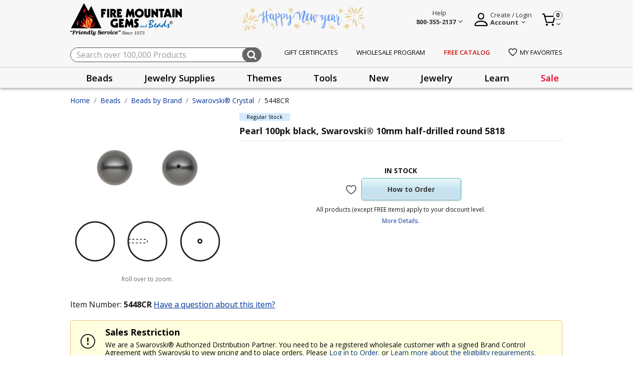

--- FILE ---
content_type: text/html;charset=UTF-8
request_url: https://www.firemountaingems.com/on/demandware.store/Sites-fireMountainGems-Site/default/EinsteinCarousel-Load?components=%5B%7B%22template%22%3A%22commerce_assets%2Fproduct%2FproductTileWrapper%22%2C%22swatches%22%3Atrue%2C%22model%22%3A%7B%22type%22%3A%22product%22%2C%22id%22%3A%225460CR%22%7D%7D%2C%7B%22template%22%3A%22commerce_assets%2Fproduct%2FproductTileWrapper%22%2C%22swatches%22%3Atrue%2C%22model%22%3A%7B%22type%22%3A%22product%22%2C%22id%22%3A%225451CR%22%7D%7D%2C%7B%22template%22%3A%22commerce_assets%2Fproduct%2FproductTileWrapper%22%2C%22swatches%22%3Atrue%2C%22model%22%3A%7B%22type%22%3A%22product%22%2C%22id%22%3A%22B2611CY%22%7D%7D%2C%7B%22template%22%3A%22commerce_assets%2Fproduct%2FproductTileWrapper%22%2C%22swatches%22%3Atrue%2C%22model%22%3A%7B%22type%22%3A%22product%22%2C%22id%22%3A%22B2617CY%22%7D%7D%2C%7B%22template%22%3A%22commerce_assets%2Fproduct%2FproductTileWrapper%22%2C%22swatches%22%3Atrue%2C%22model%22%3A%7B%22type%22%3A%22product%22%2C%22id%22%3A%22B2614CY%22%7D%7D%2C%7B%22template%22%3A%22commerce_assets%2Fproduct%2FproductTileWrapper%22%2C%22swatches%22%3Atrue%2C%22model%22%3A%7B%22type%22%3A%22product%22%2C%22id%22%3A%223147GP%22%7D%7D%2C%7B%22template%22%3A%22commerce_assets%2Fproduct%2FproductTileWrapper%22%2C%22swatches%22%3Atrue%2C%22model%22%3A%7B%22type%22%3A%22product%22%2C%22id%22%3A%22B2626CY%22%7D%7D%2C%7B%22template%22%3A%22commerce_assets%2Fproduct%2FproductTileWrapper%22%2C%22swatches%22%3Atrue%2C%22model%22%3A%7B%22type%22%3A%22product%22%2C%22id%22%3A%223162GP%22%7D%7D%2C%7B%22template%22%3A%22commerce_assets%2Fproduct%2FproductTileWrapper%22%2C%22swatches%22%3Atrue%2C%22model%22%3A%7B%22type%22%3A%22product%22%2C%22id%22%3A%225475CR%22%7D%7D%2C%7B%22template%22%3A%22commerce_assets%2Fproduct%2FproductTileWrapper%22%2C%22swatches%22%3Atrue%2C%22model%22%3A%7B%22type%22%3A%22product%22%2C%22id%22%3A%223150GP%22%7D%7D%5D&limit=10.0&recommender=product-to-product_Alt
body_size: 3022
content:
<!-- CQuotient Activity Tracking (viewReco-cquotient.js) -->
<script type="text/javascript">//<!--
/* <![CDATA[ */
(function(){
try {
	if(window.CQuotient) {
		var cq_params = {};
		cq_params.cookieId = window.CQuotient.getCQCookieId();
		cq_params.userId = window.CQuotient.getCQUserId();
		cq_params.emailId = CQuotient.getCQHashedEmail();
		cq_params.loginId = CQuotient.getCQHashedLogin();
		cq_params.accumulate = true;
		cq_params.products = [{
			id: '5460CR',
			sku: '',
			type: '',
			alt_id: ''
		}];
		cq_params.recommenderName = 'product-to-product_Alt';
		cq_params.realm = "BKCR";
		cq_params.siteId = "fireMountainGems";
		cq_params.instanceType = "prd";
		cq_params.locale = window.CQuotient.locale;
		cq_params.slotId = '';
		cq_params.slotConfigId = '';
		cq_params.slotConfigTemplate = '';
		if(window.CQuotient.sendActivity)
			window.CQuotient.sendActivity( CQuotient.clientId, 'viewReco', cq_params );
		else
			window.CQuotient.activities.push( {activityType: 'viewReco', parameters: cq_params} );
	}
} catch(err) {}
})();
/* ]]> */
// -->
</script>
<div>
	
	    <script type="text/javascript">//<!--
/* <![CDATA[ (viewProduct-active_data.js) */
dw.ac._capture({id: "5460CR", type: "recommendation"});
/* ]]> */
// -->
</script>
	
    


<div class="plp-pd-product-tile">
    <div class="product" data-pid="5460CR" 
	>
        


<div class="product"
    data-pid="5460CR"
    
    data-gtmdata="{&quot;id&quot;:&quot;5460CR&quot;,&quot;brand&quot;:&quot;Swarovski&quot;,&quot;name&quot;:&quot;Pearl 100pk white, Swarovski&reg; 10mm half-drilled round 5818&quot;,&quot;category&quot;:&quot;Swarovski&reg; Crystal&quot;,&quot;categoryID&quot;:&quot;swarovski-crystal&quot;,&quot;price&quot;:&quot;71.42&quot;}"
    data-gtmga4data="{&quot;item_id&quot;:&quot;5460CR&quot;,&quot;item_name&quot;:&quot;Pearl 100pk white, Swarovski&reg; 10mm half-drilled round 5818&quot;,&quot;item_brand&quot;:&quot;Swarovski&quot;,&quot;quantity&quot;:1,&quot;item_category&quot;:&quot;Swarovski&reg; Crystal&quot;,&quot;price&quot;:&quot;71.42&quot;,&quot;currencyCode&quot;:&quot;USD&quot;}">
    



<div class="product-tile js-product-tile product-detail product-info" data-gtmdata="{&quot;item_id&quot;:&quot;5460CR&quot;,&quot;item_name&quot;:&quot;Pearl 100pk white, Swarovski&reg; 10mm half-drilled round 5818&quot;,&quot;affiliation&quot;:&quot;fireMountainGems&quot;,&quot;currency&quot;:&quot;USD&quot;,&quot;item_brand&quot;:&quot;Swarovski&quot;,&quot;item_variant&quot;:&quot;&quot;,&quot;location_id&quot;:&quot;&quot;,&quot;index&quot;:&quot;&quot;,&quot;quantity&quot;:1,&quot;item_category&quot;:&quot;Beads&quot;,&quot;item_category1&quot;:&quot;Beads by Brand&quot;,&quot;item_category2&quot;:&quot;Swarovski&reg; Crystal&quot;,&quot;price&quot;:71.42,&quot;salePrice&quot;:&quot;&quot;,&quot;discount&quot;:0}" data-product-tile-id="5460CR" data-show-order-button="true" data-tile-footer-url="/on/demandware.store/Sites-fireMountainGems-Site/default/Product-TileFooter">
    
    <input type="hidden" class="gaAffiliation" value="fireMountainGems">
    <input type="hidden" class="gaCurrency" value="USD">
    <!-- dwMarker="product" dwContentID="38e47a77f6c3d1fd99023993e6" -->
    <div class="badges d-flex">
    <div class="product-badge">
        
            <div class="product-badge-text regular-stock">
                Regular Stock
            </div>
        
    </div>

    <div class="product-stockType d-none">
        
            <div class="product-stockType-text ">
                
            </div>
        
    </div>
</div>

    <div class="flex-contain-device">
        <div>
            <div class="image-container">
    
    
    <a href="/5460CR.html" class="tile-img-contain js-product-tile-link">
        <img class="tile-image lazyload" 
             src="/on/demandware.static/Sites-fireMountainGems-Site/-/default/dw102fb9eb/images/noimagelarge.png"
             data-src="https://www.firemountaingems.com/dw/image/v2/BKCR_PRD/on/demandware.static/-/Sites-catMasterFMG/default/dw664a562a/images/5460CR.jpg?sw=300&amp;sh=300&amp;sm=fit"
             alt="Pearl 100pk white, Swarovski&reg; 10mm half-drilled round 5818"
             title="Pearl 100pk white, Swarovski&reg; 10mm half-drilled round 5818"
             itemprop="image"/>
    </a>
</div>

            <div class="sku-id">
                5460CR
            </div>
        </div>
        <div class="prodtitle-message">
            <div class="stock-messages">
                
                    




                
            </div>
            <div class="tilecontent">
    <a class="link js-product-tile-link" href="/5460CR.html" title="Pearl 100pk white, Swarovski&reg; 10mm half-drilled round 5818">
        <span>
            
        </span>
        
        <h3 class="name">
            Pearl 100pk white, Swarovski® 10mm half-drilled round 5818
            <span class="sr-only">Product Title</span>
        </h3>
    </a>
</div>

            
                
            
        </div>
    </div>
    <div class="tile-body d-flex flex-column">
        <div class="grid-empty"></div>
        

        <div class="list-view-align">
            <div class="pricetax-div  
                sale-empty
                ">
                
                        



                    
                        <div class="taxper-product d-none">
                            
                                <span>Only $0.72 per bead</span>
                            
                        </div>
                    
                
            </div>
            
            
            <div class="tile-footer-content"></div>
        </div>
    </div>

    
    <div class="other-option-height">
        
    </div>
</div>

</div>

	</div>
</div>

</div><!-- CQuotient Activity Tracking (viewReco-cquotient.js) -->
<script type="text/javascript">//<!--
/* <![CDATA[ */
(function(){
try {
	if(window.CQuotient) {
		var cq_params = {};
		cq_params.cookieId = window.CQuotient.getCQCookieId();
		cq_params.userId = window.CQuotient.getCQUserId();
		cq_params.emailId = CQuotient.getCQHashedEmail();
		cq_params.loginId = CQuotient.getCQHashedLogin();
		cq_params.accumulate = true;
		cq_params.products = [{
			id: '5451CR',
			sku: '',
			type: '',
			alt_id: ''
		}];
		cq_params.recommenderName = 'product-to-product_Alt';
		cq_params.realm = "BKCR";
		cq_params.siteId = "fireMountainGems";
		cq_params.instanceType = "prd";
		cq_params.locale = window.CQuotient.locale;
		cq_params.slotId = '';
		cq_params.slotConfigId = '';
		cq_params.slotConfigTemplate = '';
		if(window.CQuotient.sendActivity)
			window.CQuotient.sendActivity( CQuotient.clientId, 'viewReco', cq_params );
		else
			window.CQuotient.activities.push( {activityType: 'viewReco', parameters: cq_params} );
	}
} catch(err) {}
})();
/* ]]> */
// -->
</script>
<div>
	
	    <script type="text/javascript">//<!--
/* <![CDATA[ (viewProduct-active_data.js) */
dw.ac._capture({id: "5451CR", type: "recommendation"});
/* ]]> */
// -->
</script>
	
    


<div class="plp-pd-product-tile">
    <div class="product" data-pid="5451CR" 
	>
        


<div class="product"
    data-pid="5451CR"
    
    data-gtmdata="{&quot;id&quot;:&quot;5451CR&quot;,&quot;brand&quot;:&quot;Swarovski&quot;,&quot;name&quot;:&quot;Pearl 100pk cream, Swarovski&reg; 10mm half-drilled round 5818&quot;,&quot;category&quot;:&quot;Swarovski&reg; Crystal&quot;,&quot;categoryID&quot;:&quot;swarovski-crystal&quot;,&quot;price&quot;:&quot;71.42&quot;}"
    data-gtmga4data="{&quot;item_id&quot;:&quot;5451CR&quot;,&quot;item_name&quot;:&quot;Pearl 100pk cream, Swarovski&reg; 10mm half-drilled round 5818&quot;,&quot;item_brand&quot;:&quot;Swarovski&quot;,&quot;quantity&quot;:1,&quot;item_category&quot;:&quot;Swarovski&reg; Crystal&quot;,&quot;price&quot;:&quot;71.42&quot;,&quot;currencyCode&quot;:&quot;USD&quot;}">
    



<div class="product-tile js-product-tile product-detail product-info" data-gtmdata="{&quot;item_id&quot;:&quot;5451CR&quot;,&quot;item_name&quot;:&quot;Pearl 100pk cream, Swarovski&reg; 10mm half-drilled round 5818&quot;,&quot;affiliation&quot;:&quot;fireMountainGems&quot;,&quot;currency&quot;:&quot;USD&quot;,&quot;item_brand&quot;:&quot;Swarovski&quot;,&quot;item_variant&quot;:&quot;&quot;,&quot;location_id&quot;:&quot;&quot;,&quot;index&quot;:&quot;&quot;,&quot;quantity&quot;:1,&quot;item_category&quot;:&quot;Beads&quot;,&quot;item_category1&quot;:&quot;Beads by Brand&quot;,&quot;item_category2&quot;:&quot;Swarovski&reg; Crystal&quot;,&quot;price&quot;:71.42,&quot;salePrice&quot;:&quot;&quot;,&quot;discount&quot;:0}" data-product-tile-id="5451CR" data-show-order-button="true" data-tile-footer-url="/on/demandware.store/Sites-fireMountainGems-Site/default/Product-TileFooter">
    
    <input type="hidden" class="gaAffiliation" value="fireMountainGems">
    <input type="hidden" class="gaCurrency" value="USD">
    <!-- dwMarker="product" dwContentID="40d980d3d0f175d1ad8ce2437e" -->
    <div class="badges d-flex">
    <div class="product-badge">
        
            <div class="product-badge-text regular-stock">
                Regular Stock
            </div>
        
    </div>

    <div class="product-stockType d-none">
        
            <div class="product-stockType-text ">
                
            </div>
        
    </div>
</div>

    <div class="flex-contain-device">
        <div>
            <div class="image-container">
    
    
    <a href="/5451CR.html" class="tile-img-contain js-product-tile-link">
        <img class="tile-image lazyload" 
             src="/on/demandware.static/Sites-fireMountainGems-Site/-/default/dw102fb9eb/images/noimagelarge.png"
             data-src="https://www.firemountaingems.com/dw/image/v2/BKCR_PRD/on/demandware.static/-/Sites-catMasterFMG/default/dw42cd9c72/images/5451CR.jpg?sw=300&amp;sh=300&amp;sm=fit"
             alt="Pearl 100pk cream, Swarovski&reg; 10mm half-drilled round 5818"
             title="Pearl 100pk cream, Swarovski&reg; 10mm half-drilled round 5818"
             itemprop="image"/>
    </a>
</div>

            <div class="sku-id">
                5451CR
            </div>
        </div>
        <div class="prodtitle-message">
            <div class="stock-messages">
                
                    




                
            </div>
            <div class="tilecontent">
    <a class="link js-product-tile-link" href="/5451CR.html" title="Pearl 100pk cream, Swarovski&reg; 10mm half-drilled round 5818">
        <span>
            
        </span>
        
        <h3 class="name">
            Pearl 100pk cream, Swarovski® 10mm half-drilled round 5818
            <span class="sr-only">Product Title</span>
        </h3>
    </a>
</div>

            
                
            
        </div>
    </div>
    <div class="tile-body d-flex flex-column">
        <div class="grid-empty"></div>
        

        <div class="list-view-align">
            <div class="pricetax-div  
                sale-empty
                ">
                
                        



                    
                        <div class="taxper-product d-none">
                            
                                <span>Only $0.72 per bead</span>
                            
                        </div>
                    
                
            </div>
            
            
            <div class="tile-footer-content"></div>
        </div>
    </div>

    
    <div class="other-option-height">
        
    </div>
</div>

</div>

	</div>
</div>

</div><!-- CQuotient Activity Tracking (viewReco-cquotient.js) -->
<script type="text/javascript">//<!--
/* <![CDATA[ */
(function(){
try {
	if(window.CQuotient) {
		var cq_params = {};
		cq_params.cookieId = window.CQuotient.getCQCookieId();
		cq_params.userId = window.CQuotient.getCQUserId();
		cq_params.emailId = CQuotient.getCQHashedEmail();
		cq_params.loginId = CQuotient.getCQHashedLogin();
		cq_params.accumulate = true;
		cq_params.products = [{
			id: 'B2611CY',
			sku: '',
			type: '',
			alt_id: ''
		}];
		cq_params.recommenderName = 'product-to-product_Alt';
		cq_params.realm = "BKCR";
		cq_params.siteId = "fireMountainGems";
		cq_params.instanceType = "prd";
		cq_params.locale = window.CQuotient.locale;
		cq_params.slotId = '';
		cq_params.slotConfigId = '';
		cq_params.slotConfigTemplate = '';
		if(window.CQuotient.sendActivity)
			window.CQuotient.sendActivity( CQuotient.clientId, 'viewReco', cq_params );
		else
			window.CQuotient.activities.push( {activityType: 'viewReco', parameters: cq_params} );
	}
} catch(err) {}
})();
/* ]]> */
// -->
</script>
<div>
	
	    <script type="text/javascript">//<!--
/* <![CDATA[ (viewProduct-active_data.js) */
dw.ac._capture({id: "B2611CY", type: "recommendation"});
/* ]]> */
// -->
</script>
	
    


<div class="plp-pd-product-tile">
    <div class="product" data-pid="B2611CY" 
	>
        


<div class="product"
    data-pid="B2611CY"
    
    data-gtmdata="{&quot;id&quot;:&quot;B2611CY&quot;,&quot;brand&quot;:&quot;Swarovski&quot;,&quot;name&quot;:&quot;Pearl 100pk rosaline, Swarovski&reg; 10mm half-drilled round 5818&quot;,&quot;category&quot;:&quot;Swarovski&reg; Crystal&quot;,&quot;categoryID&quot;:&quot;swarovski-crystal&quot;,&quot;price&quot;:&quot;71.42&quot;}"
    data-gtmga4data="{&quot;item_id&quot;:&quot;B2611CY&quot;,&quot;item_name&quot;:&quot;Pearl 100pk rosaline, Swarovski&reg; 10mm half-drilled round 5818&quot;,&quot;item_brand&quot;:&quot;Swarovski&quot;,&quot;quantity&quot;:1,&quot;item_category&quot;:&quot;Swarovski&reg; Crystal&quot;,&quot;price&quot;:&quot;71.42&quot;,&quot;currencyCode&quot;:&quot;USD&quot;}">
    



<div class="product-tile js-product-tile product-detail product-info" data-gtmdata="{&quot;item_id&quot;:&quot;B2611CY&quot;,&quot;item_name&quot;:&quot;Pearl 100pk rosaline, Swarovski&reg; 10mm half-drilled round 5818&quot;,&quot;affiliation&quot;:&quot;fireMountainGems&quot;,&quot;currency&quot;:&quot;USD&quot;,&quot;item_brand&quot;:&quot;Swarovski&quot;,&quot;item_variant&quot;:&quot;&quot;,&quot;location_id&quot;:&quot;&quot;,&quot;index&quot;:&quot;&quot;,&quot;quantity&quot;:1,&quot;item_category&quot;:&quot;Beads&quot;,&quot;item_category1&quot;:&quot;Beads by Brand&quot;,&quot;item_category2&quot;:&quot;Swarovski&reg; Crystal&quot;,&quot;price&quot;:71.42,&quot;salePrice&quot;:&quot;&quot;,&quot;discount&quot;:0}" data-product-tile-id="B2611CY" data-show-order-button="true" data-tile-footer-url="/on/demandware.store/Sites-fireMountainGems-Site/default/Product-TileFooter">
    
    <input type="hidden" class="gaAffiliation" value="fireMountainGems">
    <input type="hidden" class="gaCurrency" value="USD">
    <!-- dwMarker="product" dwContentID="f40bca9126e7916eea7c5df9ff" -->
    <div class="badges d-flex">
    <div class="product-badge">
        
            <div class="product-badge-text regular-stock">
                Regular Stock
            </div>
        
    </div>

    <div class="product-stockType d-none">
        
            <div class="product-stockType-text ">
                
            </div>
        
    </div>
</div>

    <div class="flex-contain-device">
        <div>
            <div class="image-container">
    
    
    <a href="/B2611CY.html" class="tile-img-contain js-product-tile-link">
        <img class="tile-image lazyload" 
             src="/on/demandware.static/Sites-fireMountainGems-Site/-/default/dw102fb9eb/images/noimagelarge.png"
             data-src="https://www.firemountaingems.com/dw/image/v2/BKCR_PRD/on/demandware.static/-/Sites-catMasterFMG/default/dwd61b3053/images/B2611CY.jpg?sw=300&amp;sh=300&amp;sm=fit"
             alt="Pearl 100pk rosaline, Swarovski&reg; 10mm half-drilled round 5818"
             title="Pearl 100pk rosaline, Swarovski&reg; 10mm half-drilled round 5818"
             itemprop="image"/>
    </a>
</div>

            <div class="sku-id">
                B2611CY
            </div>
        </div>
        <div class="prodtitle-message">
            <div class="stock-messages">
                
                    




                
            </div>
            <div class="tilecontent">
    <a class="link js-product-tile-link" href="/B2611CY.html" title="Pearl 100pk rosaline, Swarovski&reg; 10mm half-drilled round 5818">
        <span>
            
        </span>
        
        <h3 class="name">
            Pearl 100pk rosaline, Swarovski® 10mm half-drilled round 5818
            <span class="sr-only">Product Title</span>
        </h3>
    </a>
</div>

            
                
            
        </div>
    </div>
    <div class="tile-body d-flex flex-column">
        <div class="grid-empty"></div>
        

        <div class="list-view-align">
            <div class="pricetax-div  
                sale-empty
                ">
                
                        



                    
                        <div class="taxper-product d-none">
                            
                                <span>Only $0.72 per bead</span>
                            
                        </div>
                    
                
            </div>
            
            
            <div class="tile-footer-content"></div>
        </div>
    </div>

    
    <div class="other-option-height">
        
    </div>
</div>

</div>

	</div>
</div>

</div><!-- CQuotient Activity Tracking (viewReco-cquotient.js) -->
<script type="text/javascript">//<!--
/* <![CDATA[ */
(function(){
try {
	if(window.CQuotient) {
		var cq_params = {};
		cq_params.cookieId = window.CQuotient.getCQCookieId();
		cq_params.userId = window.CQuotient.getCQUserId();
		cq_params.emailId = CQuotient.getCQHashedEmail();
		cq_params.loginId = CQuotient.getCQHashedLogin();
		cq_params.accumulate = true;
		cq_params.products = [{
			id: 'B2617CY',
			sku: '',
			type: '',
			alt_id: ''
		}];
		cq_params.recommenderName = 'product-to-product_Alt';
		cq_params.realm = "BKCR";
		cq_params.siteId = "fireMountainGems";
		cq_params.instanceType = "prd";
		cq_params.locale = window.CQuotient.locale;
		cq_params.slotId = '';
		cq_params.slotConfigId = '';
		cq_params.slotConfigTemplate = '';
		if(window.CQuotient.sendActivity)
			window.CQuotient.sendActivity( CQuotient.clientId, 'viewReco', cq_params );
		else
			window.CQuotient.activities.push( {activityType: 'viewReco', parameters: cq_params} );
	}
} catch(err) {}
})();
/* ]]> */
// -->
</script>
<div>
	
	    <script type="text/javascript">//<!--
/* <![CDATA[ (viewProduct-active_data.js) */
dw.ac._capture({id: "B2617CY", type: "recommendation"});
/* ]]> */
// -->
</script>
	
    


<div class="plp-pd-product-tile">
    <div class="product" data-pid="B2617CY" 
	>
        


<div class="product"
    data-pid="B2617CY"
    
    data-gtmdata="{&quot;id&quot;:&quot;B2617CY&quot;,&quot;brand&quot;:&quot;Swarovski&quot;,&quot;name&quot;:&quot;Pearl 100pk pearlescent white, Swarovski&reg; 10mm half-drilled round 5818&quot;,&quot;category&quot;:&quot;Swarovski&reg; Crystal&quot;,&quot;categoryID&quot;:&quot;swarovski-crystal&quot;,&quot;price&quot;:&quot;85.77&quot;}"
    data-gtmga4data="{&quot;item_id&quot;:&quot;B2617CY&quot;,&quot;item_name&quot;:&quot;Pearl 100pk pearlescent white, Swarovski&reg; 10mm half-drilled round 5818&quot;,&quot;item_brand&quot;:&quot;Swarovski&quot;,&quot;quantity&quot;:1,&quot;item_category&quot;:&quot;Swarovski&reg; Crystal&quot;,&quot;price&quot;:&quot;85.77&quot;,&quot;currencyCode&quot;:&quot;USD&quot;}">
    



<div class="product-tile js-product-tile product-detail product-info" data-gtmdata="{&quot;item_id&quot;:&quot;B2617CY&quot;,&quot;item_name&quot;:&quot;Pearl 100pk pearlescent white, Swarovski&reg; 10mm half-drilled round 5818&quot;,&quot;affiliation&quot;:&quot;fireMountainGems&quot;,&quot;currency&quot;:&quot;USD&quot;,&quot;item_brand&quot;:&quot;Swarovski&quot;,&quot;item_variant&quot;:&quot;&quot;,&quot;location_id&quot;:&quot;&quot;,&quot;index&quot;:&quot;&quot;,&quot;quantity&quot;:1,&quot;item_category&quot;:&quot;Beads&quot;,&quot;item_category1&quot;:&quot;Beads by Brand&quot;,&quot;item_category2&quot;:&quot;Swarovski&reg; Crystal&quot;,&quot;price&quot;:85.77,&quot;salePrice&quot;:&quot;&quot;,&quot;discount&quot;:0}" data-product-tile-id="B2617CY" data-show-order-button="true" data-tile-footer-url="/on/demandware.store/Sites-fireMountainGems-Site/default/Product-TileFooter">
    
    <input type="hidden" class="gaAffiliation" value="fireMountainGems">
    <input type="hidden" class="gaCurrency" value="USD">
    <!-- dwMarker="product" dwContentID="8f1fa7c5ac02c10ae2e520341b" -->
    <div class="badges d-flex">
    <div class="product-badge">
        
            <div class="product-badge-text regular-stock">
                Regular Stock
            </div>
        
    </div>

    <div class="product-stockType d-none">
        
            <div class="product-stockType-text ">
                
            </div>
        
    </div>
</div>

    <div class="flex-contain-device">
        <div>
            <div class="image-container">
    
    
    <a href="/B2617CY.html" class="tile-img-contain js-product-tile-link">
        <img class="tile-image lazyload" 
             src="/on/demandware.static/Sites-fireMountainGems-Site/-/default/dw102fb9eb/images/noimagelarge.png"
             data-src="https://www.firemountaingems.com/dw/image/v2/BKCR_PRD/on/demandware.static/-/Sites-catMasterFMG/default/dwbae53f34/images/B2617CY.jpg?sw=300&amp;sh=300&amp;sm=fit"
             alt="Pearl 100pk pearlescent white, Swarovski&reg; 10mm half-drilled round 5818"
             title="Pearl 100pk pearlescent white, Swarovski&reg; 10mm half-drilled round 5818"
             itemprop="image"/>
    </a>
</div>

            <div class="sku-id">
                B2617CY
            </div>
        </div>
        <div class="prodtitle-message">
            <div class="stock-messages">
                
                    




                
            </div>
            <div class="tilecontent">
    <a class="link js-product-tile-link" href="/B2617CY.html" title="Pearl 100pk pearlescent white, Swarovski&reg; 10mm half-drilled round 5818">
        <span>
            
        </span>
        
        <h3 class="name">
            Pearl 100pk pearlescent white, Swarovski® 10mm half-drilled round 5818
            <span class="sr-only">Product Title</span>
        </h3>
    </a>
</div>

            
                
            
        </div>
    </div>
    <div class="tile-body d-flex flex-column">
        <div class="grid-empty"></div>
        

        <div class="list-view-align">
            <div class="pricetax-div  
                sale-empty
                ">
                
                        



                    
                        <div class="taxper-product d-none">
                            
                                <span>Only $0.86 per bead</span>
                            
                        </div>
                    
                
            </div>
            
            
            <div class="tile-footer-content"></div>
        </div>
    </div>

    
    <div class="other-option-height">
        
    </div>
</div>

</div>

	</div>
</div>

</div><!-- CQuotient Activity Tracking (viewReco-cquotient.js) -->
<script type="text/javascript">//<!--
/* <![CDATA[ */
(function(){
try {
	if(window.CQuotient) {
		var cq_params = {};
		cq_params.cookieId = window.CQuotient.getCQCookieId();
		cq_params.userId = window.CQuotient.getCQUserId();
		cq_params.emailId = CQuotient.getCQHashedEmail();
		cq_params.loginId = CQuotient.getCQHashedLogin();
		cq_params.accumulate = true;
		cq_params.products = [{
			id: 'B2614CY',
			sku: '',
			type: '',
			alt_id: ''
		}];
		cq_params.recommenderName = 'product-to-product_Alt';
		cq_params.realm = "BKCR";
		cq_params.siteId = "fireMountainGems";
		cq_params.instanceType = "prd";
		cq_params.locale = window.CQuotient.locale;
		cq_params.slotId = '';
		cq_params.slotConfigId = '';
		cq_params.slotConfigTemplate = '';
		if(window.CQuotient.sendActivity)
			window.CQuotient.sendActivity( CQuotient.clientId, 'viewReco', cq_params );
		else
			window.CQuotient.activities.push( {activityType: 'viewReco', parameters: cq_params} );
	}
} catch(err) {}
})();
/* ]]> */
// -->
</script>
<div>
	
	    <script type="text/javascript">//<!--
/* <![CDATA[ (viewProduct-active_data.js) */
dw.ac._capture({id: "B2614CY", type: "recommendation"});
/* ]]> */
// -->
</script>
	
    


<div class="plp-pd-product-tile">
    <div class="product" data-pid="B2614CY" 
	>
        


<div class="product"
    data-pid="B2614CY"
    
    data-gtmdata="{&quot;id&quot;:&quot;B2614CY&quot;,&quot;brand&quot;:&quot;Swarovski&quot;,&quot;name&quot;:&quot;Pearl 100pk light creamrose, Swarovski&reg; 10mm half-drilled round 5818&quot;,&quot;category&quot;:&quot;Swarovski&reg; Crystal&quot;,&quot;categoryID&quot;:&quot;swarovski-crystal&quot;,&quot;price&quot;:&quot;71.42&quot;}"
    data-gtmga4data="{&quot;item_id&quot;:&quot;B2614CY&quot;,&quot;item_name&quot;:&quot;Pearl 100pk light creamrose, Swarovski&reg; 10mm half-drilled round 5818&quot;,&quot;item_brand&quot;:&quot;Swarovski&quot;,&quot;quantity&quot;:1,&quot;item_category&quot;:&quot;Swarovski&reg; Crystal&quot;,&quot;price&quot;:&quot;71.42&quot;,&quot;currencyCode&quot;:&quot;USD&quot;}">
    



<div class="product-tile js-product-tile product-detail product-info" data-gtmdata="{&quot;item_id&quot;:&quot;B2614CY&quot;,&quot;item_name&quot;:&quot;Pearl 100pk light creamrose, Swarovski&reg; 10mm half-drilled round 5818&quot;,&quot;affiliation&quot;:&quot;fireMountainGems&quot;,&quot;currency&quot;:&quot;USD&quot;,&quot;item_brand&quot;:&quot;Swarovski&quot;,&quot;item_variant&quot;:&quot;&quot;,&quot;location_id&quot;:&quot;&quot;,&quot;index&quot;:&quot;&quot;,&quot;quantity&quot;:1,&quot;item_category&quot;:&quot;Beads&quot;,&quot;item_category1&quot;:&quot;Beads by Brand&quot;,&quot;item_category2&quot;:&quot;Swarovski&reg; Crystal&quot;,&quot;price&quot;:71.42,&quot;salePrice&quot;:&quot;&quot;,&quot;discount&quot;:0}" data-product-tile-id="B2614CY" data-show-order-button="true" data-tile-footer-url="/on/demandware.store/Sites-fireMountainGems-Site/default/Product-TileFooter">
    
    <input type="hidden" class="gaAffiliation" value="fireMountainGems">
    <input type="hidden" class="gaCurrency" value="USD">
    <!-- dwMarker="product" dwContentID="bd5dcc09856b1269e3bd6001f4" -->
    <div class="badges d-flex">
    <div class="product-badge">
        
            <div class="product-badge-text regular-stock">
                Regular Stock
            </div>
        
    </div>

    <div class="product-stockType d-none">
        
            <div class="product-stockType-text ">
                
            </div>
        
    </div>
</div>

    <div class="flex-contain-device">
        <div>
            <div class="image-container">
    
    
    <a href="/B2614CY.html" class="tile-img-contain js-product-tile-link">
        <img class="tile-image lazyload" 
             src="/on/demandware.static/Sites-fireMountainGems-Site/-/default/dw102fb9eb/images/noimagelarge.png"
             data-src="https://www.firemountaingems.com/dw/image/v2/BKCR_PRD/on/demandware.static/-/Sites-catMasterFMG/default/dw7e2bc93a/images/B2614CY.jpg?sw=300&amp;sh=300&amp;sm=fit"
             alt="Pearl 100pk light creamrose, Swarovski&reg; 10mm half-drilled round 5818"
             title="Pearl 100pk light creamrose, Swarovski&reg; 10mm half-drilled round 5818"
             itemprop="image"/>
    </a>
</div>

            <div class="sku-id">
                B2614CY
            </div>
        </div>
        <div class="prodtitle-message">
            <div class="stock-messages">
                
                    




                
            </div>
            <div class="tilecontent">
    <a class="link js-product-tile-link" href="/B2614CY.html" title="Pearl 100pk light creamrose, Swarovski&reg; 10mm half-drilled round 5818">
        <span>
            
        </span>
        
        <h3 class="name">
            Pearl 100pk light creamrose, Swarovski® 10mm half-drilled round 5818
            <span class="sr-only">Product Title</span>
        </h3>
    </a>
</div>

            
                
            
        </div>
    </div>
    <div class="tile-body d-flex flex-column">
        <div class="grid-empty"></div>
        

        <div class="list-view-align">
            <div class="pricetax-div  
                sale-empty
                ">
                
                        



                    
                        <div class="taxper-product d-none">
                            
                                <span>Only $0.72 per bead</span>
                            
                        </div>
                    
                
            </div>
            
            
            <div class="tile-footer-content"></div>
        </div>
    </div>

    
    <div class="other-option-height">
        
    </div>
</div>

</div>

	</div>
</div>

</div><!-- CQuotient Activity Tracking (viewReco-cquotient.js) -->
<script type="text/javascript">//<!--
/* <![CDATA[ */
(function(){
try {
	if(window.CQuotient) {
		var cq_params = {};
		cq_params.cookieId = window.CQuotient.getCQCookieId();
		cq_params.userId = window.CQuotient.getCQUserId();
		cq_params.emailId = CQuotient.getCQHashedEmail();
		cq_params.loginId = CQuotient.getCQHashedLogin();
		cq_params.accumulate = true;
		cq_params.products = [{
			id: '3147GP',
			sku: '',
			type: '',
			alt_id: ''
		}];
		cq_params.recommenderName = 'product-to-product_Alt';
		cq_params.realm = "BKCR";
		cq_params.siteId = "fireMountainGems";
		cq_params.instanceType = "prd";
		cq_params.locale = window.CQuotient.locale;
		cq_params.slotId = '';
		cq_params.slotConfigId = '';
		cq_params.slotConfigTemplate = '';
		if(window.CQuotient.sendActivity)
			window.CQuotient.sendActivity( CQuotient.clientId, 'viewReco', cq_params );
		else
			window.CQuotient.activities.push( {activityType: 'viewReco', parameters: cq_params} );
	}
} catch(err) {}
})();
/* ]]> */
// -->
</script>
<div>
	
	    <script type="text/javascript">//<!--
/* <![CDATA[ (viewProduct-active_data.js) */
dw.ac._capture({id: "3147GP", type: "recommendation"});
/* ]]> */
// -->
</script>
	
    


<div class="plp-pd-product-tile">
    <div class="product" data-pid="3147GP" 
	>
        


<div class="product"
    data-pid="3147GP"
    
    data-gtmdata="{&quot;id&quot;:&quot;3147GP&quot;,&quot;brand&quot;:&quot;Swarovski&quot;,&quot;name&quot;:&quot;Pearl 500pk white, Swarovski&reg; 6mm half-drilled round 5818&quot;,&quot;category&quot;:&quot;Swarovski&reg; Crystal&quot;,&quot;categoryID&quot;:&quot;swarovski-crystal&quot;,&quot;price&quot;:&quot;229.31&quot;}"
    data-gtmga4data="{&quot;item_id&quot;:&quot;3147GP&quot;,&quot;item_name&quot;:&quot;Pearl 500pk white, Swarovski&reg; 6mm half-drilled round 5818&quot;,&quot;item_brand&quot;:&quot;Swarovski&quot;,&quot;quantity&quot;:1,&quot;item_category&quot;:&quot;Swarovski&reg; Crystal&quot;,&quot;price&quot;:&quot;229.31&quot;,&quot;currencyCode&quot;:&quot;USD&quot;}">
    



<div class="product-tile js-product-tile product-detail product-info" data-gtmdata="{&quot;item_id&quot;:&quot;3147GP&quot;,&quot;item_name&quot;:&quot;Pearl 500pk white, Swarovski&reg; 6mm half-drilled round 5818&quot;,&quot;affiliation&quot;:&quot;fireMountainGems&quot;,&quot;currency&quot;:&quot;USD&quot;,&quot;item_brand&quot;:&quot;Swarovski&quot;,&quot;item_variant&quot;:&quot;&quot;,&quot;location_id&quot;:&quot;&quot;,&quot;index&quot;:&quot;&quot;,&quot;quantity&quot;:1,&quot;item_category&quot;:&quot;Beads&quot;,&quot;item_category1&quot;:&quot;Beads by Brand&quot;,&quot;item_category2&quot;:&quot;Swarovski&reg; Crystal&quot;,&quot;price&quot;:229.31,&quot;salePrice&quot;:&quot;&quot;,&quot;discount&quot;:0}" data-product-tile-id="3147GP" data-show-order-button="true" data-tile-footer-url="/on/demandware.store/Sites-fireMountainGems-Site/default/Product-TileFooter">
    
    <input type="hidden" class="gaAffiliation" value="fireMountainGems">
    <input type="hidden" class="gaCurrency" value="USD">
    <!-- dwMarker="product" dwContentID="554d22de0c8dc90e80521407ff" -->
    <div class="badges d-flex">
    <div class="product-badge">
        
            <div class="product-badge-text regular-stock">
                Regular Stock
            </div>
        
    </div>

    <div class="product-stockType d-none">
        
            <div class="product-stockType-text ">
                
            </div>
        
    </div>
</div>

    <div class="flex-contain-device">
        <div>
            <div class="image-container">
    
    
    <a href="/3147GP.html" class="tile-img-contain js-product-tile-link">
        <img class="tile-image lazyload" 
             src="/on/demandware.static/Sites-fireMountainGems-Site/-/default/dw102fb9eb/images/noimagelarge.png"
             data-src="https://www.firemountaingems.com/dw/image/v2/BKCR_PRD/on/demandware.static/-/Sites-catMasterFMG/default/dw72c7af17/images/3147GP.jpg?sw=300&amp;sh=300&amp;sm=fit"
             alt="Pearl 500pk white, Swarovski&reg; 6mm half-drilled round 5818"
             title="Pearl 500pk white, Swarovski&reg; 6mm half-drilled round 5818"
             itemprop="image"/>
    </a>
</div>

            <div class="sku-id">
                3147GP
            </div>
        </div>
        <div class="prodtitle-message">
            <div class="stock-messages">
                
                    




                
            </div>
            <div class="tilecontent">
    <a class="link js-product-tile-link" href="/3147GP.html" title="Pearl 500pk white, Swarovski&reg; 6mm half-drilled round 5818">
        <span>
            
        </span>
        
        <h3 class="name">
            Pearl 500pk white, Swarovski® 6mm half-drilled round 5818
            <span class="sr-only">Product Title</span>
        </h3>
    </a>
</div>

            
                
            
        </div>
    </div>
    <div class="tile-body d-flex flex-column">
        <div class="grid-empty"></div>
        

        <div class="list-view-align">
            <div class="pricetax-div  
                sale-empty
                ">
                
                        



                    
                        <div class="taxper-product d-none">
                            
                                <span>Only $0.46 per bead</span>
                            
                        </div>
                    
                
            </div>
            
            
            <div class="tile-footer-content"></div>
        </div>
    </div>

    
    <div class="other-option-height">
        
    </div>
</div>

</div>

	</div>
</div>

</div><!-- CQuotient Activity Tracking (viewReco-cquotient.js) -->
<script type="text/javascript">//<!--
/* <![CDATA[ */
(function(){
try {
	if(window.CQuotient) {
		var cq_params = {};
		cq_params.cookieId = window.CQuotient.getCQCookieId();
		cq_params.userId = window.CQuotient.getCQUserId();
		cq_params.emailId = CQuotient.getCQHashedEmail();
		cq_params.loginId = CQuotient.getCQHashedLogin();
		cq_params.accumulate = true;
		cq_params.products = [{
			id: 'B2626CY',
			sku: '',
			type: '',
			alt_id: ''
		}];
		cq_params.recommenderName = 'product-to-product_Alt';
		cq_params.realm = "BKCR";
		cq_params.siteId = "fireMountainGems";
		cq_params.instanceType = "prd";
		cq_params.locale = window.CQuotient.locale;
		cq_params.slotId = '';
		cq_params.slotConfigId = '';
		cq_params.slotConfigTemplate = '';
		if(window.CQuotient.sendActivity)
			window.CQuotient.sendActivity( CQuotient.clientId, 'viewReco', cq_params );
		else
			window.CQuotient.activities.push( {activityType: 'viewReco', parameters: cq_params} );
	}
} catch(err) {}
})();
/* ]]> */
// -->
</script>
<div>
	
	    <script type="text/javascript">//<!--
/* <![CDATA[ (viewProduct-active_data.js) */
dw.ac._capture({id: "B2626CY", type: "recommendation"});
/* ]]> */
// -->
</script>
	
    


<div class="plp-pd-product-tile">
    <div class="product" data-pid="B2626CY" 
	>
        


<div class="product"
    data-pid="B2626CY"
    
    data-gtmdata="{&quot;id&quot;:&quot;B2626CY&quot;,&quot;brand&quot;:&quot;Swarovski&quot;,&quot;name&quot;:&quot;Pearl 100pk rose gold, Swarovski&reg; 10mm half-drilled round 5818&quot;,&quot;category&quot;:&quot;Swarovski&reg; Crystal&quot;,&quot;categoryID&quot;:&quot;swarovski-crystal&quot;,&quot;price&quot;:&quot;71.42&quot;}"
    data-gtmga4data="{&quot;item_id&quot;:&quot;B2626CY&quot;,&quot;item_name&quot;:&quot;Pearl 100pk rose gold, Swarovski&reg; 10mm half-drilled round 5818&quot;,&quot;item_brand&quot;:&quot;Swarovski&quot;,&quot;quantity&quot;:1,&quot;item_category&quot;:&quot;Swarovski&reg; Crystal&quot;,&quot;price&quot;:&quot;71.42&quot;,&quot;currencyCode&quot;:&quot;USD&quot;}">
    



<div class="product-tile js-product-tile product-detail product-info" data-gtmdata="{&quot;item_id&quot;:&quot;B2626CY&quot;,&quot;item_name&quot;:&quot;Pearl 100pk rose gold, Swarovski&reg; 10mm half-drilled round 5818&quot;,&quot;affiliation&quot;:&quot;fireMountainGems&quot;,&quot;currency&quot;:&quot;USD&quot;,&quot;item_brand&quot;:&quot;Swarovski&quot;,&quot;item_variant&quot;:&quot;&quot;,&quot;location_id&quot;:&quot;&quot;,&quot;index&quot;:&quot;&quot;,&quot;quantity&quot;:1,&quot;item_category&quot;:&quot;Beads&quot;,&quot;item_category1&quot;:&quot;Beads by Brand&quot;,&quot;item_category2&quot;:&quot;Swarovski&reg; Crystal&quot;,&quot;price&quot;:71.42,&quot;salePrice&quot;:&quot;&quot;,&quot;discount&quot;:0}" data-product-tile-id="B2626CY" data-show-order-button="true" data-tile-footer-url="/on/demandware.store/Sites-fireMountainGems-Site/default/Product-TileFooter">
    
    <input type="hidden" class="gaAffiliation" value="fireMountainGems">
    <input type="hidden" class="gaCurrency" value="USD">
    <!-- dwMarker="product" dwContentID="4a63f7b9900265d821b3344200" -->
    <div class="badges d-flex">
    <div class="product-badge">
        
            <div class="product-badge-text regular-stock">
                Regular Stock
            </div>
        
    </div>

    <div class="product-stockType d-none">
        
            <div class="product-stockType-text ">
                
            </div>
        
    </div>
</div>

    <div class="flex-contain-device">
        <div>
            <div class="image-container">
    
    
    <a href="/B2626CY.html" class="tile-img-contain js-product-tile-link">
        <img class="tile-image lazyload" 
             src="/on/demandware.static/Sites-fireMountainGems-Site/-/default/dw102fb9eb/images/noimagelarge.png"
             data-src="https://www.firemountaingems.com/dw/image/v2/BKCR_PRD/on/demandware.static/-/Sites-catMasterFMG/default/dwc9b990f2/images/B2626CY.jpg?sw=300&amp;sh=300&amp;sm=fit"
             alt="Pearl 100pk rose gold, Swarovski&reg; 10mm half-drilled round 5818"
             title="Pearl 100pk rose gold, Swarovski&reg; 10mm half-drilled round 5818"
             itemprop="image"/>
    </a>
</div>

            <div class="sku-id">
                B2626CY
            </div>
        </div>
        <div class="prodtitle-message">
            <div class="stock-messages">
                
                    




                
            </div>
            <div class="tilecontent">
    <a class="link js-product-tile-link" href="/B2626CY.html" title="Pearl 100pk rose gold, Swarovski&reg; 10mm half-drilled round 5818">
        <span>
            
        </span>
        
        <h3 class="name">
            Pearl 100pk rose gold, Swarovski® 10mm half-drilled round 5818
            <span class="sr-only">Product Title</span>
        </h3>
    </a>
</div>

            
                
            
        </div>
    </div>
    <div class="tile-body d-flex flex-column">
        <div class="grid-empty"></div>
        

        <div class="list-view-align">
            <div class="pricetax-div  
                sale-empty
                ">
                
                        



                    
                        <div class="taxper-product d-none">
                            
                                <span>Only $0.72 per bead</span>
                            
                        </div>
                    
                
            </div>
            
            
            <div class="tile-footer-content"></div>
        </div>
    </div>

    
    <div class="other-option-height">
        
    </div>
</div>

</div>

	</div>
</div>

</div><!-- CQuotient Activity Tracking (viewReco-cquotient.js) -->
<script type="text/javascript">//<!--
/* <![CDATA[ */
(function(){
try {
	if(window.CQuotient) {
		var cq_params = {};
		cq_params.cookieId = window.CQuotient.getCQCookieId();
		cq_params.userId = window.CQuotient.getCQUserId();
		cq_params.emailId = CQuotient.getCQHashedEmail();
		cq_params.loginId = CQuotient.getCQHashedLogin();
		cq_params.accumulate = true;
		cq_params.products = [{
			id: '3162GP',
			sku: '',
			type: '',
			alt_id: ''
		}];
		cq_params.recommenderName = 'product-to-product_Alt';
		cq_params.realm = "BKCR";
		cq_params.siteId = "fireMountainGems";
		cq_params.instanceType = "prd";
		cq_params.locale = window.CQuotient.locale;
		cq_params.slotId = '';
		cq_params.slotConfigId = '';
		cq_params.slotConfigTemplate = '';
		if(window.CQuotient.sendActivity)
			window.CQuotient.sendActivity( CQuotient.clientId, 'viewReco', cq_params );
		else
			window.CQuotient.activities.push( {activityType: 'viewReco', parameters: cq_params} );
	}
} catch(err) {}
})();
/* ]]> */
// -->
</script>
<div>
	
	    <script type="text/javascript">//<!--
/* <![CDATA[ (viewProduct-active_data.js) */
dw.ac._capture({id: "3162GP", type: "recommendation"});
/* ]]> */
// -->
</script>
	
    


<div class="plp-pd-product-tile">
    <div class="product" data-pid="3162GP" 
	>
        


<div class="product"
    data-pid="3162GP"
    
    data-gtmdata="{&quot;id&quot;:&quot;3162GP&quot;,&quot;brand&quot;:&quot;Swarovski&quot;,&quot;name&quot;:&quot;Pearl 250pk white, Swarovski&reg; 8mm half-drilled round 5818&quot;,&quot;category&quot;:&quot;Swarovski&reg; Crystal&quot;,&quot;categoryID&quot;:&quot;swarovski-crystal&quot;,&quot;price&quot;:&quot;150.70&quot;}"
    data-gtmga4data="{&quot;item_id&quot;:&quot;3162GP&quot;,&quot;item_name&quot;:&quot;Pearl 250pk white, Swarovski&reg; 8mm half-drilled round 5818&quot;,&quot;item_brand&quot;:&quot;Swarovski&quot;,&quot;quantity&quot;:1,&quot;item_category&quot;:&quot;Swarovski&reg; Crystal&quot;,&quot;price&quot;:&quot;150.70&quot;,&quot;currencyCode&quot;:&quot;USD&quot;}">
    



<div class="product-tile js-product-tile product-detail product-info" data-gtmdata="{&quot;item_id&quot;:&quot;3162GP&quot;,&quot;item_name&quot;:&quot;Pearl 250pk white, Swarovski&reg; 8mm half-drilled round 5818&quot;,&quot;affiliation&quot;:&quot;fireMountainGems&quot;,&quot;currency&quot;:&quot;USD&quot;,&quot;item_brand&quot;:&quot;Swarovski&quot;,&quot;item_variant&quot;:&quot;&quot;,&quot;location_id&quot;:&quot;&quot;,&quot;index&quot;:&quot;&quot;,&quot;quantity&quot;:1,&quot;item_category&quot;:&quot;Beads&quot;,&quot;item_category1&quot;:&quot;Beads by Brand&quot;,&quot;item_category2&quot;:&quot;Swarovski&reg; Crystal&quot;,&quot;price&quot;:150.7,&quot;salePrice&quot;:&quot;&quot;,&quot;discount&quot;:0}" data-product-tile-id="3162GP" data-show-order-button="true" data-tile-footer-url="/on/demandware.store/Sites-fireMountainGems-Site/default/Product-TileFooter">
    
    <input type="hidden" class="gaAffiliation" value="fireMountainGems">
    <input type="hidden" class="gaCurrency" value="USD">
    <!-- dwMarker="product" dwContentID="c1ce0c93e2b4e4e9d188d7d5b1" -->
    <div class="badges d-flex">
    <div class="product-badge">
        
            <div class="product-badge-text regular-stock">
                Regular Stock
            </div>
        
    </div>

    <div class="product-stockType d-none">
        
            <div class="product-stockType-text ">
                
            </div>
        
    </div>
</div>

    <div class="flex-contain-device">
        <div>
            <div class="image-container">
    
    
    <a href="/3162GP.html" class="tile-img-contain js-product-tile-link">
        <img class="tile-image lazyload" 
             src="/on/demandware.static/Sites-fireMountainGems-Site/-/default/dw102fb9eb/images/noimagelarge.png"
             data-src="https://www.firemountaingems.com/dw/image/v2/BKCR_PRD/on/demandware.static/-/Sites-catMasterFMG/default/dw90b7a6d1/images/3162GP.jpg?sw=300&amp;sh=300&amp;sm=fit"
             alt="Pearl 250pk white, Swarovski&reg; 8mm half-drilled round 5818"
             title="Pearl 250pk white, Swarovski&reg; 8mm half-drilled round 5818"
             itemprop="image"/>
    </a>
</div>

            <div class="sku-id">
                3162GP
            </div>
        </div>
        <div class="prodtitle-message">
            <div class="stock-messages">
                
                    




                
            </div>
            <div class="tilecontent">
    <a class="link js-product-tile-link" href="/3162GP.html" title="Pearl 250pk white, Swarovski&reg; 8mm half-drilled round 5818">
        <span>
            
        </span>
        
        <h3 class="name">
            Pearl 250pk white, Swarovski® 8mm half-drilled round 5818
            <span class="sr-only">Product Title</span>
        </h3>
    </a>
</div>

            
                
            
        </div>
    </div>
    <div class="tile-body d-flex flex-column">
        <div class="grid-empty"></div>
        

        <div class="list-view-align">
            <div class="pricetax-div  
                sale-empty
                ">
                
                        



                    
                        <div class="taxper-product d-none">
                            
                                <span>Only $0.61 per bead</span>
                            
                        </div>
                    
                
            </div>
            
            
            <div class="tile-footer-content"></div>
        </div>
    </div>

    
    <div class="other-option-height">
        
    </div>
</div>

</div>

	</div>
</div>

</div><!-- CQuotient Activity Tracking (viewReco-cquotient.js) -->
<script type="text/javascript">//<!--
/* <![CDATA[ */
(function(){
try {
	if(window.CQuotient) {
		var cq_params = {};
		cq_params.cookieId = window.CQuotient.getCQCookieId();
		cq_params.userId = window.CQuotient.getCQUserId();
		cq_params.emailId = CQuotient.getCQHashedEmail();
		cq_params.loginId = CQuotient.getCQHashedLogin();
		cq_params.accumulate = true;
		cq_params.products = [{
			id: '5475CR',
			sku: '',
			type: '',
			alt_id: ''
		}];
		cq_params.recommenderName = 'product-to-product_Alt';
		cq_params.realm = "BKCR";
		cq_params.siteId = "fireMountainGems";
		cq_params.instanceType = "prd";
		cq_params.locale = window.CQuotient.locale;
		cq_params.slotId = '';
		cq_params.slotConfigId = '';
		cq_params.slotConfigTemplate = '';
		if(window.CQuotient.sendActivity)
			window.CQuotient.sendActivity( CQuotient.clientId, 'viewReco', cq_params );
		else
			window.CQuotient.activities.push( {activityType: 'viewReco', parameters: cq_params} );
	}
} catch(err) {}
})();
/* ]]> */
// -->
</script>
<div>
	
	    <script type="text/javascript">//<!--
/* <![CDATA[ (viewProduct-active_data.js) */
dw.ac._capture({id: "5475CR", type: "recommendation"});
/* ]]> */
// -->
</script>
	
    


<div class="plp-pd-product-tile">
    <div class="product" data-pid="5475CR" 
	>
        


<div class="product"
    data-pid="5475CR"
    
    data-gtmdata="{&quot;id&quot;:&quot;5475CR&quot;,&quot;brand&quot;:&quot;Swarovski&quot;,&quot;name&quot;:&quot;Pearl 100pk white, Swarovski&reg; 12mm half-drilled round 5818&quot;,&quot;category&quot;:&quot;Swarovski&reg; Crystal&quot;,&quot;categoryID&quot;:&quot;swarovski-crystal&quot;,&quot;price&quot;:&quot;94.77&quot;}"
    data-gtmga4data="{&quot;item_id&quot;:&quot;5475CR&quot;,&quot;item_name&quot;:&quot;Pearl 100pk white, Swarovski&reg; 12mm half-drilled round 5818&quot;,&quot;item_brand&quot;:&quot;Swarovski&quot;,&quot;quantity&quot;:1,&quot;item_category&quot;:&quot;Swarovski&reg; Crystal&quot;,&quot;price&quot;:&quot;94.77&quot;,&quot;currencyCode&quot;:&quot;USD&quot;}">
    



<div class="product-tile js-product-tile product-detail product-info" data-gtmdata="{&quot;item_id&quot;:&quot;5475CR&quot;,&quot;item_name&quot;:&quot;Pearl 100pk white, Swarovski&reg; 12mm half-drilled round 5818&quot;,&quot;affiliation&quot;:&quot;fireMountainGems&quot;,&quot;currency&quot;:&quot;USD&quot;,&quot;item_brand&quot;:&quot;Swarovski&quot;,&quot;item_variant&quot;:&quot;&quot;,&quot;location_id&quot;:&quot;&quot;,&quot;index&quot;:&quot;&quot;,&quot;quantity&quot;:1,&quot;item_category&quot;:&quot;Beads&quot;,&quot;item_category1&quot;:&quot;Beads by Brand&quot;,&quot;item_category2&quot;:&quot;Swarovski&reg; Crystal&quot;,&quot;price&quot;:94.77,&quot;salePrice&quot;:&quot;&quot;,&quot;discount&quot;:0}" data-product-tile-id="5475CR" data-show-order-button="true" data-tile-footer-url="/on/demandware.store/Sites-fireMountainGems-Site/default/Product-TileFooter">
    
    <input type="hidden" class="gaAffiliation" value="fireMountainGems">
    <input type="hidden" class="gaCurrency" value="USD">
    <!-- dwMarker="product" dwContentID="faf92f4cb555d338919f67ec76" -->
    <div class="badges d-flex">
    <div class="product-badge">
        
            <div class="product-badge-text regular-stock">
                Regular Stock
            </div>
        
    </div>

    <div class="product-stockType d-none">
        
            <div class="product-stockType-text ">
                
            </div>
        
    </div>
</div>

    <div class="flex-contain-device">
        <div>
            <div class="image-container">
    
    
    <a href="/5475CR.html" class="tile-img-contain js-product-tile-link">
        <img class="tile-image lazyload" 
             src="/on/demandware.static/Sites-fireMountainGems-Site/-/default/dw102fb9eb/images/noimagelarge.png"
             data-src="https://www.firemountaingems.com/dw/image/v2/BKCR_PRD/on/demandware.static/-/Sites-catMasterFMG/default/dwd0978f38/images/5475CR.jpg?sw=300&amp;sh=300&amp;sm=fit"
             alt="Pearl 100pk white, Swarovski&reg; 12mm half-drilled round 5818"
             title="Pearl 100pk white, Swarovski&reg; 12mm half-drilled round 5818"
             itemprop="image"/>
    </a>
</div>

            <div class="sku-id">
                5475CR
            </div>
        </div>
        <div class="prodtitle-message">
            <div class="stock-messages">
                
                    




                
            </div>
            <div class="tilecontent">
    <a class="link js-product-tile-link" href="/5475CR.html" title="Pearl 100pk white, Swarovski&reg; 12mm half-drilled round 5818">
        <span>
            
        </span>
        
        <h3 class="name">
            Pearl 100pk white, Swarovski® 12mm half-drilled round 5818
            <span class="sr-only">Product Title</span>
        </h3>
    </a>
</div>

            
                
            
        </div>
    </div>
    <div class="tile-body d-flex flex-column">
        <div class="grid-empty"></div>
        

        <div class="list-view-align">
            <div class="pricetax-div  
                sale-empty
                ">
                
                        



                    
                        <div class="taxper-product d-none">
                            
                                <span>Only $0.95 per bead</span>
                            
                        </div>
                    
                
            </div>
            
            
            <div class="tile-footer-content"></div>
        </div>
    </div>

    
    <div class="other-option-height">
        
    </div>
</div>

</div>

	</div>
</div>

</div><!-- CQuotient Activity Tracking (viewReco-cquotient.js) -->
<script type="text/javascript">//<!--
/* <![CDATA[ */
(function(){
try {
	if(window.CQuotient) {
		var cq_params = {};
		cq_params.cookieId = window.CQuotient.getCQCookieId();
		cq_params.userId = window.CQuotient.getCQUserId();
		cq_params.emailId = CQuotient.getCQHashedEmail();
		cq_params.loginId = CQuotient.getCQHashedLogin();
		cq_params.accumulate = true;
		cq_params.products = [{
			id: '3150GP',
			sku: '',
			type: '',
			alt_id: ''
		}];
		cq_params.recommenderName = 'product-to-product_Alt';
		cq_params.realm = "BKCR";
		cq_params.siteId = "fireMountainGems";
		cq_params.instanceType = "prd";
		cq_params.locale = window.CQuotient.locale;
		cq_params.slotId = '';
		cq_params.slotConfigId = '';
		cq_params.slotConfigTemplate = '';
		if(window.CQuotient.sendActivity)
			window.CQuotient.sendActivity( CQuotient.clientId, 'viewReco', cq_params );
		else
			window.CQuotient.activities.push( {activityType: 'viewReco', parameters: cq_params} );
	}
} catch(err) {}
})();
/* ]]> */
// -->
</script>
<div>
	
	    <script type="text/javascript">//<!--
/* <![CDATA[ (viewProduct-active_data.js) */
dw.ac._capture({id: "3150GP", type: "recommendation"});
/* ]]> */
// -->
</script>
	
    


<div class="plp-pd-product-tile">
    <div class="product" data-pid="3150GP" 
	>
        


<div class="product"
    data-pid="3150GP"
    
    data-gtmdata="{&quot;id&quot;:&quot;3150GP&quot;,&quot;brand&quot;:&quot;Swarovski&quot;,&quot;name&quot;:&quot;Pearl 500pk cream, Swarovski&reg; 6mm half-drilled round 5818&quot;,&quot;category&quot;:&quot;Swarovski&reg; Crystal&quot;,&quot;categoryID&quot;:&quot;swarovski-crystal&quot;,&quot;price&quot;:&quot;229.31&quot;}"
    data-gtmga4data="{&quot;item_id&quot;:&quot;3150GP&quot;,&quot;item_name&quot;:&quot;Pearl 500pk cream, Swarovski&reg; 6mm half-drilled round 5818&quot;,&quot;item_brand&quot;:&quot;Swarovski&quot;,&quot;quantity&quot;:1,&quot;item_category&quot;:&quot;Swarovski&reg; Crystal&quot;,&quot;price&quot;:&quot;229.31&quot;,&quot;currencyCode&quot;:&quot;USD&quot;}">
    



<div class="product-tile js-product-tile product-detail product-info" data-gtmdata="{&quot;item_id&quot;:&quot;3150GP&quot;,&quot;item_name&quot;:&quot;Pearl 500pk cream, Swarovski&reg; 6mm half-drilled round 5818&quot;,&quot;affiliation&quot;:&quot;fireMountainGems&quot;,&quot;currency&quot;:&quot;USD&quot;,&quot;item_brand&quot;:&quot;Swarovski&quot;,&quot;item_variant&quot;:&quot;&quot;,&quot;location_id&quot;:&quot;&quot;,&quot;index&quot;:&quot;&quot;,&quot;quantity&quot;:1,&quot;item_category&quot;:&quot;Beads&quot;,&quot;item_category1&quot;:&quot;Beads by Brand&quot;,&quot;item_category2&quot;:&quot;Swarovski&reg; Crystal&quot;,&quot;price&quot;:229.31,&quot;salePrice&quot;:&quot;&quot;,&quot;discount&quot;:0}" data-product-tile-id="3150GP" data-show-order-button="true" data-tile-footer-url="/on/demandware.store/Sites-fireMountainGems-Site/default/Product-TileFooter">
    
    <input type="hidden" class="gaAffiliation" value="fireMountainGems">
    <input type="hidden" class="gaCurrency" value="USD">
    <!-- dwMarker="product" dwContentID="09da53d1fa9843679837479d30" -->
    <div class="badges d-flex">
    <div class="product-badge">
        
            <div class="product-badge-text regular-stock">
                Regular Stock
            </div>
        
    </div>

    <div class="product-stockType d-none">
        
            <div class="product-stockType-text ">
                
            </div>
        
    </div>
</div>

    <div class="flex-contain-device">
        <div>
            <div class="image-container">
    
    
    <a href="/3150GP.html" class="tile-img-contain js-product-tile-link">
        <img class="tile-image lazyload" 
             src="/on/demandware.static/Sites-fireMountainGems-Site/-/default/dw102fb9eb/images/noimagelarge.png"
             data-src="https://www.firemountaingems.com/dw/image/v2/BKCR_PRD/on/demandware.static/-/Sites-catMasterFMG/default/dw6e4183d5/images/3150GP.jpg?sw=300&amp;sh=300&amp;sm=fit"
             alt="Pearl 500pk cream, Swarovski&reg; 6mm half-drilled round 5818"
             title="Pearl 500pk cream, Swarovski&reg; 6mm half-drilled round 5818"
             itemprop="image"/>
    </a>
</div>

            <div class="sku-id">
                3150GP
            </div>
        </div>
        <div class="prodtitle-message">
            <div class="stock-messages">
                
                    




                
            </div>
            <div class="tilecontent">
    <a class="link js-product-tile-link" href="/3150GP.html" title="Pearl 500pk cream, Swarovski&reg; 6mm half-drilled round 5818">
        <span>
            
        </span>
        
        <h3 class="name">
            Pearl 500pk cream, Swarovski® 6mm half-drilled round 5818
            <span class="sr-only">Product Title</span>
        </h3>
    </a>
</div>

            
                
            
        </div>
    </div>
    <div class="tile-body d-flex flex-column">
        <div class="grid-empty"></div>
        

        <div class="list-view-align">
            <div class="pricetax-div  
                sale-empty
                ">
                
                        



                    
                        <div class="taxper-product d-none">
                            
                                <span>Only $0.46 per bead</span>
                            
                        </div>
                    
                
            </div>
            
            
            <div class="tile-footer-content"></div>
        </div>
    </div>

    
    <div class="other-option-height">
        
    </div>
</div>

</div>

	</div>
</div>

</div>

--- FILE ---
content_type: text/css
request_url: https://www.firemountaingems.com/on/demandware.static/Sites-fireMountainGems-Site/-/default/v1768815323559/css/experience/components/commerceAssets/slickCarouselContainer.css
body_size: 1800
content:
.multi-image-container{margin-bottom:20px}.multi-image-container .slick-track{display:-ms-flexbox;display:flex}.multi-image-container .heading{color:#000;font-size:24px;font-weight:bold;margin-bottom:20px}.multi-image-container.enable-nav-background .slick-prev,.multi-image-container.enable-nav-background .slick-next{background:#f5f5f5}.multi-image-container.show-next-slide-portion .slick-list{padding:0 20% 5px 0 !important}@media (min-width: 768px){.multi-image-container.show-next-slide-portion .slick-list{padding:0 10% 5px 0 !important}}.multi-image-container .pd-slick-carousel,.multi-image-container .einstein-pd-slick-carousel{padding:0 30px;margin-bottom:15px;overflow:inherit}.multi-image-container .pd-slick-carousel .product,.multi-image-container .einstein-pd-slick-carousel .product{max-width:100%;-ms-flex:0 0 100%;flex:0 0 100%;margin-top:0;height:100%;margin-bottom:2px}.multi-image-container .pd-slick-carousel .product .product-tile .other-option-height,.multi-image-container .einstein-pd-slick-carousel .product .product-tile .other-option-height{min-height:unset;line-height:unset}.multi-image-container .pd-slick-carousel .product .product-tile .prodtitle-message,.multi-image-container .einstein-pd-slick-carousel .product .product-tile .prodtitle-message{text-align:center}.multi-image-container .pd-slick-carousel .product .product-tile .prodtitle-message .stock-messages,.multi-image-container .einstein-pd-slick-carousel .product .product-tile .prodtitle-message .stock-messages{padding:4px 0px;min-height:50px}@media (max-width: 767.98px){.multi-image-container .pd-slick-carousel .product .product-tile .prodtitle-message .stock-messages,.multi-image-container .einstein-pd-slick-carousel .product .product-tile .prodtitle-message .stock-messages{height:unset}}.multi-image-container .pd-slick-carousel .product .product-tile .prodtitle-message .stock-messages div::before,.multi-image-container .einstein-pd-slick-carousel .product .product-tile .prodtitle-message .stock-messages div::before{background:url("../../../../images/product-icon.png") no-repeat;content:"";width:19px;height:20px;background-position:5px -14px;display:inline-block}.multi-image-container .pd-slick-carousel .product .product-tile .prodtitle-message .stock-messages div.sale-label::before,.multi-image-container .einstein-pd-slick-carousel .product .product-tile .prodtitle-message .stock-messages div.sale-label::before{background-position:-28px 3px;width:18px;height:16px}@media (max-width: 767.98px){.multi-image-container .pd-slick-carousel .product .product-tile .prodtitle-message .stock-messages div,.multi-image-container .einstein-pd-slick-carousel .product .product-tile .prodtitle-message .stock-messages div{margin:0 -5px}}.multi-image-container .pd-slick-carousel .product .product-tile .prodtitle-message .tilecontent .link,.multi-image-container .einstein-pd-slick-carousel .product .product-tile .prodtitle-message .tilecontent .link{height:inherit}.multi-image-container .pd-slick-carousel .product .product-tile .taxper-product,.multi-image-container .einstein-pd-slick-carousel .product .product-tile .taxper-product{padding:5px 0 6px}.multi-image-container .pd-slick-carousel .product .product-tile .list-view-align,.multi-image-container .einstein-pd-slick-carousel .product .product-tile .list-view-align{min-height:unset}.multi-image-container .pd-slick-carousel .product .product-tile .list-view-align .tile-button,.multi-image-container .einstein-pd-slick-carousel .product .product-tile .list-view-align .tile-button{position:static}.multi-image-container .pd-slick-carousel .product .product-tile .tilecontent,.multi-image-container .einstein-pd-slick-carousel .product .product-tile .tilecontent{display:block;text-align:center}.multi-image-container .pd-slick-carousel .product .product-tile .tilecontent img,.multi-image-container .einstein-pd-slick-carousel .product .product-tile .tilecontent img{display:inline-block}.multi-image-container .pd-slick-carousel .product .product-tile .plp-promotion,.multi-image-container .pd-slick-carousel .product .product-tile .wishlistTile,.multi-image-container .pd-slick-carousel .product .product-tile .customQty,.multi-image-container .einstein-pd-slick-carousel .product .product-tile .plp-promotion,.multi-image-container .einstein-pd-slick-carousel .product .product-tile .wishlistTile,.multi-image-container .einstein-pd-slick-carousel .product .product-tile .customQty{display:none !important}.multi-image-container .pd-slick-carousel .product .product-tile .tile-body,.multi-image-container .einstein-pd-slick-carousel .product .product-tile .tile-body{height:unset}@media (max-width: 1199.98px){.multi-image-container .pd-slick-carousel .product .product-tile .tile-body .tile-button,.multi-image-container .einstein-pd-slick-carousel .product .product-tile .tile-body .tile-button{min-height:40px;-ms-flex-align:center;align-items:center}}.multi-image-container .pd-slick-carousel .product .product-tile .add-to-cart,.multi-image-container .pd-slick-carousel .product .product-tile .update-cart,.multi-image-container .einstein-pd-slick-carousel .product .product-tile .add-to-cart,.multi-image-container .einstein-pd-slick-carousel .product .product-tile .update-cart{width:100%;height:26px !important;padding:5px 0}.multi-image-container .pd-slick-carousel .product .product-tile .add-to-cart,.multi-image-container .einstein-pd-slick-carousel .product .product-tile .add-to-cart{background:linear-gradient(180deg, #d0e3d0 0%, #9fdea8 51.46%, #82c98b 100%)}.multi-image-container .pd-slick-carousel .product .product-tile .add-to-cart:hover,.multi-image-container .einstein-pd-slick-carousel .product .product-tile .add-to-cart:hover{background:linear-gradient(180deg, #82c98b 0%, #9fdea8 51.46%, #d0e3d0 100%)}@media (max-width: 767.98px){.multi-image-container .pd-slick-carousel .product .product-tile .add-to-cart,.multi-image-container .einstein-pd-slick-carousel .product .product-tile .add-to-cart{font-size:12px}}@media (max-width: 767.98px){.multi-image-container .pd-slick-carousel .product .flex-contain-device,.multi-image-container .einstein-pd-slick-carousel .product .flex-contain-device{display:block}.multi-image-container .pd-slick-carousel .product .image-container,.multi-image-container .einstein-pd-slick-carousel .product .image-container{width:100%}}.multi-image-container .pd-slick-carousel .product .pricetax-div,.multi-image-container .einstein-pd-slick-carousel .product .pricetax-div{height:40px;min-height:unset}.multi-image-container .pd-slick-carousel .product .pricetax-div>div,.multi-image-container .einstein-pd-slick-carousel .product .pricetax-div>div{display:none}.multi-image-container .pd-slick-carousel .product .pricetax-div .taxper-product,.multi-image-container .einstein-pd-slick-carousel .product .pricetax-div .taxper-product{display:block}.multi-image-container .pd-slick-carousel .product .pricetax-div.recomendation-empty,.multi-image-container .pd-slick-carousel .product .pricetax-div.sale-empty,.multi-image-container .einstein-pd-slick-carousel .product .pricetax-div.recomendation-empty,.multi-image-container .einstein-pd-slick-carousel .product .pricetax-div.sale-empty{height:unset;padding:0}.multi-image-container .pd-slick-carousel .product .pricetax-div.gsk-sale-price,.multi-image-container .einstein-pd-slick-carousel .product .pricetax-div.gsk-sale-price{height:unset;padding:0}.multi-image-container .pd-slick-carousel .product .pricetax-div.gsk-sale-price .taxper-product,.multi-image-container .einstein-pd-slick-carousel .product .pricetax-div.gsk-sale-price .taxper-product{padding-bottom:4px}.multi-image-container .pd-slick-carousel .product .no-addtobag,.multi-image-container .einstein-pd-slick-carousel .product .no-addtobag{margin-left:0}.multi-image-container .pd-slick-carousel .product .no-addtobag .add-update-btns,.multi-image-container .einstein-pd-slick-carousel .product .no-addtobag .add-update-btns{width:auto}.multi-image-container .pd-slick-carousel .product .no-addtobag .notify-button,.multi-image-container .einstein-pd-slick-carousel .product .no-addtobag .notify-button{min-width:100%;height:fit-content;padding:5px 0}@media (max-width: 1023.98px){.multi-image-container .pd-slick-carousel .product .no-addtobag .notify-button,.multi-image-container .einstein-pd-slick-carousel .product .no-addtobag .notify-button{height:unset !important}}@media (max-width: 767.98px){.multi-image-container .pd-slick-carousel .product .no-addtobag .notify-button,.multi-image-container .einstein-pd-slick-carousel .product .no-addtobag .notify-button{font-size:12px}}.multi-image-container .pd-slick-carousel .product .carousel-sale-label,.multi-image-container .einstein-pd-slick-carousel .product .carousel-sale-label{height:40px;padding-top:5px}.multi-image-container .pd-slick-carousel .product .carousel-sale-label.gsk-sale-price,.multi-image-container .einstein-pd-slick-carousel .product .carousel-sale-label.gsk-sale-price{height:unset;padding:0}.multi-image-container .pd-slick-carousel .product .carousel-sale-label .carousel-sale-price,.multi-image-container .einstein-pd-slick-carousel .product .carousel-sale-label .carousel-sale-price{min-height:16px}.multi-image-container .pd-slick-carousel .product .badges,.multi-image-container .einstein-pd-slick-carousel .product .badges{display:none !important}@media (min-width: 767.99px) and (max-width: 1023.98px){.multi-image-container .pd-slick-carousel .product .badges,.multi-image-container .einstein-pd-slick-carousel .product .badges{min-height:13px}.multi-image-container .pd-slick-carousel .product .badges .product-badge,.multi-image-container .pd-slick-carousel .product .badges .product-stockType,.multi-image-container .einstein-pd-slick-carousel .product .badges .product-badge,.multi-image-container .einstein-pd-slick-carousel .product .badges .product-stockType{text-align:center;font-size:9px}.multi-image-container .pd-slick-carousel .product .badges .product-badge-text,.multi-image-container .pd-slick-carousel .product .badges .product-stockType-text,.multi-image-container .einstein-pd-slick-carousel .product .badges .product-badge-text,.multi-image-container .einstein-pd-slick-carousel .product .badges .product-stockType-text{padding:0}}.multi-image-container .pd-slick-carousel .nolonger-text,.multi-image-container .einstein-pd-slick-carousel .nolonger-text{margin:10px 0 0;font-size:11px;padding:1px 0;line-height:12px}.multi-image-container .pd-slick-carousel .sku-id,.multi-image-container .pd-slick-carousel .link.otheroptionlink,.multi-image-container .einstein-pd-slick-carousel .sku-id,.multi-image-container .einstein-pd-slick-carousel .link.otheroptionlink{display:none}.multi-image-container .pd-slick-carousel .plp-pd-product-tile,.multi-image-container .einstein-pd-slick-carousel .plp-pd-product-tile{border:1px solid #ccc;margin:0 7px;border-radius:5px;background-image:linear-gradient(0deg, #fafafa 0, #fdfdfd 15%, #fff 60%)}@media (min-width: 768px){.multi-image-container .pd-slick-carousel .plp-pd-product-tile,.multi-image-container .einstein-pd-slick-carousel .plp-pd-product-tile{margin:0 10px 0 8px}}.multi-image-container .pd-slick-carousel .plp-pd-product-tile .product-tile,.multi-image-container .einstein-pd-slick-carousel .plp-pd-product-tile .product-tile{border:none;margin:0;background-image:none}.multi-image-container .pd-slick-carousel .plp-pd-product-tile .otheroptionlink,.multi-image-container .einstein-pd-slick-carousel .plp-pd-product-tile .otheroptionlink{display:none}.multi-image-container .pd-slick-carousel .slick-list,.multi-image-container .einstein-pd-slick-carousel .slick-list{padding-bottom:5px}.multi-image-container .pd-slick-carousel .slick-prev,.multi-image-container .pd-slick-carousel .slick-next,.multi-image-container .einstein-pd-slick-carousel .slick-prev,.multi-image-container .einstein-pd-slick-carousel .slick-next{height:100%;opacity:1;z-index:0;font-size:0;width:42px}@media (min-width: 768px){.multi-image-container .pd-slick-carousel .slick-prev,.multi-image-container .pd-slick-carousel .slick-next,.multi-image-container .einstein-pd-slick-carousel .slick-prev,.multi-image-container .einstein-pd-slick-carousel .slick-next{width:45px}}.multi-image-container .pd-slick-carousel .slick-prev:after,.multi-image-container .pd-slick-carousel .slick-next:after,.multi-image-container .einstein-pd-slick-carousel .slick-prev:after,.multi-image-container .einstein-pd-slick-carousel .slick-next:after{content:"";margin:0 auto;border-color:transparent #039 #039 transparent;border-style:solid;border-width:3px;display:inline-block;height:15px;width:15px;border-radius:3px}.multi-image-container .pd-slick-carousel .slick-prev:hover:after,.multi-image-container .pd-slick-carousel .slick-next:hover:after,.multi-image-container .einstein-pd-slick-carousel .slick-prev:hover:after,.multi-image-container .einstein-pd-slick-carousel .slick-next:hover:after{border-color:transparent #f90 #f90 transparent}.multi-image-container .pd-slick-carousel .slick-prev.slick-disabled,.multi-image-container .pd-slick-carousel .slick-next.slick-disabled,.multi-image-container .einstein-pd-slick-carousel .slick-prev.slick-disabled,.multi-image-container .einstein-pd-slick-carousel .slick-next.slick-disabled{cursor:default}.multi-image-container .pd-slick-carousel .slick-prev,.multi-image-container .einstein-pd-slick-carousel .slick-prev{left:-12px}@media (min-width: 768px){.multi-image-container .pd-slick-carousel .slick-prev,.multi-image-container .einstein-pd-slick-carousel .slick-prev{left:-10px}}.multi-image-container .pd-slick-carousel .slick-prev:after,.multi-image-container .einstein-pd-slick-carousel .slick-prev:after{transform:rotate(135deg);margin-left:8px}.multi-image-container .pd-slick-carousel .slick-prev.slick-disabled:after,.multi-image-container .einstein-pd-slick-carousel .slick-prev.slick-disabled:after{border-color:transparent #ccc #ccc transparent}.multi-image-container .pd-slick-carousel .slick-next,.multi-image-container .einstein-pd-slick-carousel .slick-next{right:-12px}@media (min-width: 768px){.multi-image-container .pd-slick-carousel .slick-next,.multi-image-container .einstein-pd-slick-carousel .slick-next{right:-10px}}.multi-image-container .pd-slick-carousel .slick-next:after,.multi-image-container .einstein-pd-slick-carousel .slick-next:after{transform:rotate(-45deg);margin-right:8px}.multi-image-container .pd-slick-carousel .slick-next.slick-disabled:after,.multi-image-container .einstein-pd-slick-carousel .slick-next.slick-disabled:after{border-color:transparent #ccc #ccc transparent}.multi-image-container .pd-slick-carousel .slick-slide,.multi-image-container .einstein-pd-slick-carousel .slick-slide{height:auto;display:-ms-flexbox;display:flex}.multi-image-container .pd-slick-carousel .slick-slide>div>div,.multi-image-container .einstein-pd-slick-carousel .slick-slide>div>div{display:-ms-flexbox !important;display:flex !important;height:100%}.multi-image-container .pd-slick-carousel .slick-dots,.multi-image-container .einstein-pd-slick-carousel .slick-dots{display:-ms-flexbox;display:flex;bottom:0;padding:0 5px;position:relative}.multi-image-container .pd-slick-carousel .slick-dots li,.multi-image-container .einstein-pd-slick-carousel .slick-dots li{width:100%;height:3px}.multi-image-container .pd-slick-carousel .slick-dots li.slick-active,.multi-image-container .einstein-pd-slick-carousel .slick-dots li.slick-active{background-color:#ccc}.multi-image-container .pd-slick-carousel .slick-dots li button:before,.multi-image-container .einstein-pd-slick-carousel .slick-dots li button:before{display:none}.multi-image-container .pd-slick-carousel .gsk-viewitem-btn,.multi-image-container .einstein-pd-slick-carousel .gsk-viewitem-btn{margin-top:40px}.multi-image-container .pd-slick-carousel .viewitem-btn,.multi-image-container .einstein-pd-slick-carousel .viewitem-btn{max-width:inherit;height:26px;padding:5px 0}@media (min-width: 767.99px){.multi-image-container .pd-slick-carousel .viewitem-btn,.multi-image-container .einstein-pd-slick-carousel .viewitem-btn{min-width:unset}}.multi-image-container .pd-slick-carousel .blog-post-container .blog-image,.multi-image-container .einstein-pd-slick-carousel .blog-post-container .blog-image{margin-bottom:unset;height:unset}.multi-image-container .pd-slick-carousel .single-tile.content-block,.multi-image-container .einstein-pd-slick-carousel .single-tile.content-block{padding:0 10px}.multi-image-container .pd-slick-carousel .tile-image,.multi-image-container .einstein-pd-slick-carousel .tile-image{border-radius:5px 5px 0 0;border:1px solid transparent}@media (max-width: 1439.98px){.plp-recommendation .pd-slick-carousel .product .no-addtobag .notify-button,.multi-image-container .pd-slick-carousel .product .no-addtobag .notify-button{height:unset !important;padding:3px}}.carousel-wrapper.multi-image-container .pd-slick-carousel .product .product-tile{margin:0 10px}.single-tile:hover .refinement-value{color:#f90}


--- FILE ---
content_type: text/javascript; charset=utf-8
request_url: https://p.cquotient.com/pebble?tla=bkcr-fireMountainGems&activityType=viewReco&callback=CQuotient._act_callback2&cookieId=cdZzqBgEAt8S9rbt9YajMwkiZ7&userId=&emailId=&products=id%3A%3A5460CR%7C%7Csku%3A%3A%7C%7Ctype%3A%3A%7C%7Calt_id%3A%3A%3B%3Bid%3A%3A5451CR%7C%7Csku%3A%3A%7C%7Ctype%3A%3A%7C%7Calt_id%3A%3A%3B%3Bid%3A%3AB2611CY%7C%7Csku%3A%3A%7C%7Ctype%3A%3A%7C%7Calt_id%3A%3A%3B%3Bid%3A%3AB2617CY%7C%7Csku%3A%3A%7C%7Ctype%3A%3A%7C%7Calt_id%3A%3A%3B%3Bid%3A%3AB2614CY%7C%7Csku%3A%3A%7C%7Ctype%3A%3A%7C%7Calt_id%3A%3A%3B%3Bid%3A%3A3147GP%7C%7Csku%3A%3A%7C%7Ctype%3A%3A%7C%7Calt_id%3A%3A%3B%3Bid%3A%3AB2626CY%7C%7Csku%3A%3A%7C%7Ctype%3A%3A%7C%7Calt_id%3A%3A%3B%3Bid%3A%3A3162GP%7C%7Csku%3A%3A%7C%7Ctype%3A%3A%7C%7Calt_id%3A%3A%3B%3Bid%3A%3A5475CR%7C%7Csku%3A%3A%7C%7Ctype%3A%3A%7C%7Calt_id%3A%3A%3B%3Bid%3A%3A3150GP%7C%7Csku%3A%3A%7C%7Ctype%3A%3A%7C%7Calt_id%3A%3A&recommenderName=product-to-product_Alt&realm=BKCR&siteId=fireMountainGems&instanceType=prd&locale=default&slotId=&slotConfigId=&slotConfigTemplate=&viewRecoRoundtrip=823&anchors=5448CR&__recoUUID=b0d32d95-4ab6-4937-a078-a635548b666e&referrer=&currentLocation=https%3A%2F%2Fwww.firemountaingems.com%2F5448CR.html&__cq_uuid=cdZzqBgEAt8S9rbt9YajMwkiZ7&bc=%7B%22bkcr-fireMountainGems%22%3A%5B%7B%22id%22%3A%225448CR%22%7D%5D%7D&ls=true&_=1768873784512&v=v3.1.3&fbPixelId=__UNKNOWN__
body_size: 164
content:
/**/ typeof CQuotient._act_callback2 === 'function' && CQuotient._act_callback2([{"k":"__cq_uuid","v":"cdZzqBgEAt8S9rbt9YajMwkiZ7","m":34128000}]);

--- FILE ---
content_type: text/javascript; charset=utf-8
request_url: https://e.cquotient.com/recs/bkcr-fireMountainGems/product-to-product_Alt?callback=CQuotient._callback1&_=1768873782913&_device=mac&userId=&cookieId=cdZzqBgEAt8S9rbt9YajMwkiZ7&ccver=1.01&anchors=id%3A%3A5448CR%7C%7Csku%3A%3A%7C%7Ctype%3A%3A%7C%7Calt_id%3A%3A&realm=BKCR&siteId=fireMountainGems&instanceType=prd&v=v3.1.3&json=%7B%22userId%22%3A%22%22%2C%22cookieId%22%3A%22cdZzqBgEAt8S9rbt9YajMwkiZ7%22%2C%22ccver%22%3A%221.01%22%2C%22anchors%22%3A%5B%7B%22id%22%3A%225448CR%22%2C%22sku%22%3A%22%22%2C%22type%22%3A%22%22%2C%22alt_id%22%3A%22%22%7D%5D%2C%22realm%22%3A%22BKCR%22%2C%22siteId%22%3A%22fireMountainGems%22%2C%22instanceType%22%3A%22prd%22%2C%22v%22%3A%22v3.1.3%22%7D
body_size: 470
content:
/**/ typeof CQuotient._callback1 === 'function' && CQuotient._callback1({"product-to-product_Alt":{"displayMessage":"product-to-product_Alt","recs":[{"id":"5460CR","product_name":"Pearl 100pk white, Swarovski® 10mm half-drilled round 5818","image_url":"https://www.firemountaingems.com/dw/image/v2/BKCR_PRD/on/demandware.static/-/Sites-catMasterFMG/default/dw664a562a/images/5460CR.jpg","product_url":"https://www.firemountaingems.com/5460CR.html"},{"id":"5451CR","product_name":"Pearl 100pk cream, Swarovski® 10mm half-drilled round 5818","image_url":"https://www.firemountaingems.com/dw/image/v2/BKCR_PRD/on/demandware.static/-/Sites-catMasterFMG/default/dw42cd9c72/images/5451CR.jpg","product_url":"https://www.firemountaingems.com/5451CR.html"},{"id":"B2611CY","product_name":"Pearl 100pk rosaline, Swarovski® 10mm half-drilled round 5818","image_url":"https://www.firemountaingems.com/dw/image/v2/BKCR_PRD/on/demandware.static/-/Sites-catMasterFMG/default/dwd61b3053/images/B2611CY.jpg","product_url":"https://www.firemountaingems.com/B2611CY.html"},{"id":"B2617CY","product_name":"Pearl 100pk pearlescent white, Swarovski® 10mm half-drilled round 5818","image_url":"https://www.firemountaingems.com/dw/image/v2/BKCR_PRD/on/demandware.static/-/Sites-catMasterFMG/default/dwbae53f34/images/B2617CY.jpg","product_url":"https://www.firemountaingems.com/B2617CY.html"},{"id":"B2614CY","product_name":"Pearl 100pk light creamrose, Swarovski® 10mm half-drilled round 5818","image_url":"https://www.firemountaingems.com/dw/image/v2/BKCR_PRD/on/demandware.static/-/Sites-catMasterFMG/default/dw7e2bc93a/images/B2614CY.jpg","product_url":"https://www.firemountaingems.com/B2614CY.html"},{"id":"3147GP","product_name":"Pearl 500pk white, Swarovski® 6mm half-drilled round 5818","image_url":"https://www.firemountaingems.com/dw/image/v2/BKCR_PRD/on/demandware.static/-/Sites-catMasterFMG/default/dw72c7af17/images/3147GP.jpg","product_url":"https://www.firemountaingems.com/3147GP.html"},{"id":"B2626CY","product_name":"Pearl 100pk rose gold, Swarovski® 10mm half-drilled round 5818","image_url":"https://www.firemountaingems.com/dw/image/v2/BKCR_PRD/on/demandware.static/-/Sites-catMasterFMG/default/dwc9b990f2/images/B2626CY.jpg","product_url":"https://www.firemountaingems.com/B2626CY.html"},{"id":"3162GP","product_name":"Pearl 250pk white, Swarovski® 8mm half-drilled round 5818","image_url":"https://www.firemountaingems.com/dw/image/v2/BKCR_PRD/on/demandware.static/-/Sites-catMasterFMG/default/dw90b7a6d1/images/3162GP.jpg","product_url":"https://www.firemountaingems.com/3162GP.html"},{"id":"5475CR","product_name":"Pearl 100pk white, Swarovski® 12mm half-drilled round 5818","image_url":"https://www.firemountaingems.com/dw/image/v2/BKCR_PRD/on/demandware.static/-/Sites-catMasterFMG/default/dwd0978f38/images/5475CR.jpg","product_url":"https://www.firemountaingems.com/5475CR.html"},{"id":"3150GP","product_name":"Pearl 500pk cream, Swarovski® 6mm half-drilled round 5818","image_url":"https://www.firemountaingems.com/dw/image/v2/BKCR_PRD/on/demandware.static/-/Sites-catMasterFMG/default/dw6e4183d5/images/3150GP.jpg","product_url":"https://www.firemountaingems.com/3150GP.html"}],"recoUUID":"b0d32d95-4ab6-4937-a078-a635548b666e"}});

--- FILE ---
content_type: text/javascript; charset=utf-8
request_url: https://p.cquotient.com/pebble?tla=bkcr-fireMountainGems&activityType=viewProduct&callback=CQuotient._act_callback0&cookieId=cdZzqBgEAt8S9rbt9YajMwkiZ7&userId=&emailId=&product=id%3A%3A5448CR%7C%7Csku%3A%3A%7C%7Ctype%3A%3A%7C%7Calt_id%3A%3A&realm=BKCR&siteId=fireMountainGems&instanceType=prd&locale=default&referrer=&currentLocation=https%3A%2F%2Fwww.firemountaingems.com%2F5448CR.html&ls=true&_=1768873782893&v=v3.1.3&fbPixelId=__UNKNOWN__&json=%7B%22cookieId%22%3A%22cdZzqBgEAt8S9rbt9YajMwkiZ7%22%2C%22userId%22%3A%22%22%2C%22emailId%22%3A%22%22%2C%22product%22%3A%7B%22id%22%3A%225448CR%22%2C%22sku%22%3A%22%22%2C%22type%22%3A%22%22%2C%22alt_id%22%3A%22%22%7D%2C%22realm%22%3A%22BKCR%22%2C%22siteId%22%3A%22fireMountainGems%22%2C%22instanceType%22%3A%22prd%22%2C%22locale%22%3A%22default%22%2C%22referrer%22%3A%22%22%2C%22currentLocation%22%3A%22https%3A%2F%2Fwww.firemountaingems.com%2F5448CR.html%22%2C%22ls%22%3Atrue%2C%22_%22%3A1768873782893%2C%22v%22%3A%22v3.1.3%22%2C%22fbPixelId%22%3A%22__UNKNOWN__%22%7D
body_size: 269
content:
/**/ typeof CQuotient._act_callback0 === 'function' && CQuotient._act_callback0([{"k":"__cq_uuid","v":"cdZzqBgEAt8S9rbt9YajMwkiZ7","m":34128000},{"k":"__cq_bc","v":"%7B%22bkcr-fireMountainGems%22%3A%5B%7B%22id%22%3A%225448CR%22%7D%5D%7D","m":2592000}]);